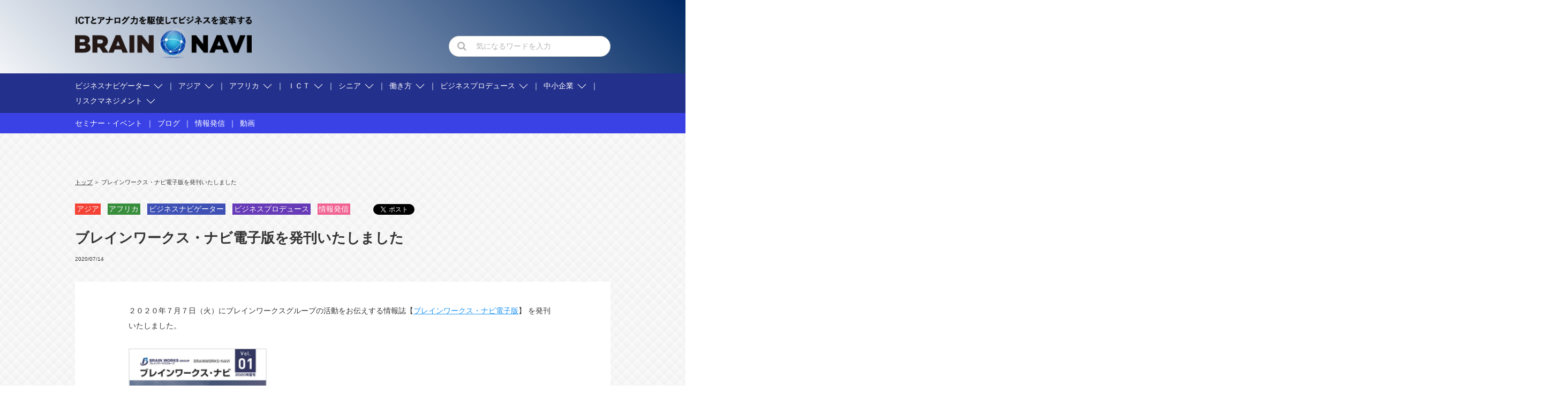

--- FILE ---
content_type: text/html; charset=UTF-8
request_url: https://www.navi.bwg.co.jp/asia/11602
body_size: 7528
content:
<!DOCTYPE HTML>
<html lang="ja">
<head>

	<!-- Global site tag (gtag.js) - Google Analytics -->
	<script async src="https://www.googletagmanager.com/gtag/js?id=UA-147598867-1"></script>
	<script>
	  window.dataLayer = window.dataLayer || [];
	  function gtag(){dataLayer.push(arguments);}
	  gtag('js', new Date());

	  gtag('config', 'UA-147598867-1');
	</script>

	<meta charset="UTF-8">
	<title>Brain Navi</title>
	<meta name="keywords" content="">
	<meta name="description" content="">
	<meta property="og:title" content="">
	<meta property="og:type" content="website">
	<meta property="og:url" content="">
	<meta property="og:site_name" content="">
	<meta property="og:description" content="">
	<link rel="stylesheet" type="text/css" href="https://www.navi.bwg.co.jp/wp-content/themes/brainnavi/common/css/style.css">
	<link rel="stylesheet" type="text/css" href="https://www.navi.bwg.co.jp/wp-content/themes/brainnavi/common/css/font-awesome.min.css">
	<script>
	if( navigator.userAgent.indexOf('iPhone') > 0 || navigator.userAgent.indexOf('iPod') > 0 || (navigator.userAgent.indexOf('Android') > 0 && navigator.userAgent.indexOf('Mobile') > 0 )){
		document.write('<meta name="viewport" content="width=device-width, initial-scale=1.0">');
	}else{
		document.write('<meta name="viewport" content="width=1400, maximum-scale=1.0">');
	};
	</script>
	
	<!-- Facebook Pixel Code -->
	<script>
	  !function(f,b,e,v,n,t,s)
	  {if(f.fbq)return;n=f.fbq=function(){n.callMethod?
	  n.callMethod.apply(n,arguments):n.queue.push(arguments)};
	  if(!f._fbq)f._fbq=n;n.push=n;n.loaded=!0;n.version='2.0';
	  n.queue=[];t=b.createElement(e);t.async=!0;
	  t.src=v;s=b.getElementsByTagName(e)[0];
	  s.parentNode.insertBefore(t,s)}(window, document,'script',
	  'https://connect.facebook.net/en_US/fbevents.js');
	  fbq('init', '2757494640959488');
	  fbq('track', 'PageView');
	</script>
	<noscript><img height="1" width="1" style="display:none"
	  src="https://www.facebook.com/tr?id=2757494640959488&ev=PageView&noscript=1"
	/></noscript>
	<!-- End Facebook Pixel Code -->
	
</head>
<body data-rsssl=1>
	<div id="fb-root"></div>
	<script>(function(d, s, id) {
	var js, fjs = d.getElementsByTagName(s)[0];
	if (d.getElementById(id)) return;
	js = d.createElement(s); js.id = id;
	js.src = "//connect.facebook.net/ja_JP/sdk.js#xfbml=1&version=v2.4";
	fjs.parentNode.insertBefore(js, fjs);
	}(document, 'script', 'facebook-jssdk'));</script>
	<header id="global-header" role="banner">
		<h1 class="logo"><a href="https://www.navi.bwg.co.jp/">
			<img src="https://www.navi.bwg.co.jp/wp-content/themes/brainnavi/common/img/img_navi-logo.png" alt="Brain Navi">
		</a></h1>
		<nav id="global-navi">
			<div id="menu-btn"><span></span>
           
            </div>
			<div class="nav-wrap">
				<ul>
					<li class="fa-caret-down"><a href="#">ビジネスナビゲーター</a>
						<ul>
							<li class="cat-all"><a href="https://www.navi.bwg.co.jp/category/navigator/">ALL</a></li>
								<li class="cat-item cat-item-107"><a href="https://www.navi.bwg.co.jp/category/navigator/kondoh-blg" >ＢＷＧ　ＣＥＯ　近藤昇</a>
</li>
	<li class="cat-item cat-item-109"><a href="https://www.navi.bwg.co.jp/category/navigator/umezato-bwgblog" >ベトナムのことなら！梅里　尚子</a>
</li>
	<li class="cat-item cat-item-110"><a href="https://www.navi.bwg.co.jp/category/navigator/bwg-press-blog" >竹守　みどり</a>
</li>
							<!--
							<li><a href="https://www.navi.bwg.co.jp/author/kondoh-blg">ＢＷＧ　ＣＥＯ　近藤昇</a></li>
							<li><a href="https://www.navi.bwg.co.jp/author/watanabe-bwgblog">渡辺　慎平</a></li>
							<li><a href="https://www.navi.bwg.co.jp/author/umezato-bwgblog">ベトナムのことなら！梅里　尚子</a></li>
							<li><a href="https://www.navi.bwg.co.jp/author/bwg-press-blog">竹守　みどり</a></li>
						-->
						</ul>
					</li>
					<li class="fa-caret-down"><a href="#">アジア</a>
						<ul>
							<li class="cat-all"><a href="https://www.navi.bwg.co.jp/category/asia/">ALL</a></li>
								<li class="cat-item cat-item-19"><a href="https://www.navi.bwg.co.jp/category/asia/vietnam" >ベトナム</a>
</li>
	<li class="cat-item cat-item-20"><a href="https://www.navi.bwg.co.jp/category/asia/myanmar" >ミャンマー</a>
</li>
	<li class="cat-item cat-item-21"><a href="https://www.navi.bwg.co.jp/category/asia/cambodia" >カンボジア</a>
</li>
	<li class="cat-item cat-item-22"><a href="https://www.navi.bwg.co.jp/category/asia/laos" >ラオス</a>
</li>
	<li class="cat-item cat-item-23"><a href="https://www.navi.bwg.co.jp/category/asia/tie" >タイ</a>
</li>
						</ul>
					</li>
					<li class="fa-caret-down"><a href="#">アフリカ</a>
						<ul>
							<li class="cat-all"><a href="https://www.navi.bwg.co.jp/category/africa/">ALL</a></li>
								<li class="cat-item cat-item-24"><a href="https://www.navi.bwg.co.jp/category/africa/rwanda" >ルワンダ</a>
</li>
	<li class="cat-item cat-item-25"><a href="https://www.navi.bwg.co.jp/category/africa/uganda" >ウガンダ</a>
</li>
						</ul>
					</li>
					<li class="fa-caret-down"><a href="#">ＩＣＴ</a>
						<ul>
							<li class="cat-all"><a href="https://www.navi.bwg.co.jp/category/ict/">ALL</a></li>
								<li class="cat-item cat-item-42"><a href="https://www.navi.bwg.co.jp/category/ict/corporate-management" >企業経営</a>
</li>
	<li class="cat-item cat-item-43"><a href="https://www.navi.bwg.co.jp/category/ict/public-office" >官公庁・自治体</a>
</li>
	<li class="cat-item cat-item-44"><a href="https://www.navi.bwg.co.jp/category/ict/social-system" >社会システム</a>
</li>
						</ul>
					</li>
					<li class="fa-caret-down"><a href="#">シニア</a>
						<ul>
							<li class="cat-all"><a href="https://www.navi.bwg.co.jp/category/senior/">ALL</a></li>
								<li class="cat-item cat-item-27"><a href="https://www.navi.bwg.co.jp/category/senior/qol" >豊かな生活（ＱＯＬ）</a>
</li>
	<li class="cat-item cat-item-28"><a href="https://www.navi.bwg.co.jp/category/senior/working" >働く</a>
</li>
	<li class="cat-item cat-item-29"><a href="https://www.navi.bwg.co.jp/category/senior/starting-business" >起業</a>
</li>
						</ul>
					</li>
					<li class="fa-caret-down"><a href="#">働き方</a>
						<ul>
							<li class="cat-all"><a href="https://www.navi.bwg.co.jp/category/workstyle/">ALL</a></li>
								<li class="cat-item cat-item-30"><a href="https://www.navi.bwg.co.jp/category/workstyle/teleworking" >テレワーキング</a>
</li>
	<li class="cat-item cat-item-31"><a href="https://www.navi.bwg.co.jp/category/workstyle/overseas" >海外で働く</a>
</li>
	<li class="cat-item cat-item-32"><a href="https://www.navi.bwg.co.jp/category/workstyle/mothers" >キャリアマザーズ</a>
</li>
						</ul>
					</li>
					<li class="fa-caret-down"><a href="#">ビジネスプロデュース</a>
						<ul>
							<li class="cat-all"><a href="https://www.navi.bwg.co.jp/category/produce/">ALL</a></li>
								<li class="cat-item cat-item-33"><a href="https://www.navi.bwg.co.jp/category/produce/content" >コンテンツ</a>
</li>
	<li class="cat-item cat-item-34"><a href="https://www.navi.bwg.co.jp/category/produce/regional" >地域活性化</a>
</li>
	<li class="cat-item cat-item-35"><a href="https://www.navi.bwg.co.jp/category/produce/business-creation" >事業創造</a>
</li>
						</ul>
					</li>
					<li class="fa-caret-down"><a href="#">中小企業</a>
						<ul>
							<li class="cat-all"><a href="https://www.navi.bwg.co.jp/category/smaller-co/">ALL</a></li>
								<li class="cat-item cat-item-36"><a href="https://www.navi.bwg.co.jp/category/smaller-co/overseas-expansion-1" >海外進出</a>
</li>
	<li class="cat-item cat-item-37"><a href="https://www.navi.bwg.co.jp/category/smaller-co/innovation" >経営革新</a>
</li>
	<li class="cat-item cat-item-39"><a href="https://www.navi.bwg.co.jp/category/smaller-co/human-resources" >人材活用</a>
</li>
						</ul>
					</li>
					<li class="fa-caret-down"><a href="#">リスクマネジメント</a>
						<ul>
							<li class="cat-all"><a href="https://www.navi.bwg.co.jp/category/risk-management/">ALL</a></li>
								<li class="cat-item cat-item-40"><a href="https://www.navi.bwg.co.jp/category/risk-management/information-security" >情報セキュリティ</a>
</li>
	<li class="cat-item cat-item-41"><a href="https://www.navi.bwg.co.jp/category/risk-management/management-risk" >経営リスク</a>
</li>
	<li class="cat-item cat-item-45"><a href="https://www.navi.bwg.co.jp/category/risk-management/overseas-expansion-2" >海外進出</a>
</li>
						</ul>
					</li>
				</ul>
				<div class="nav-bottom-wrap">
					<ul class="nav-bottom">
						<li><a href="https://www.navi.bwg.co.jp/category/seminar/">セミナー・イベント</a></li>
						<li><a href="https://www.navi.bwg.co.jp/category/blog/">ブログ</a></li>
						<li><a href="https://www.navi.bwg.co.jp/category/information/">情報発信</a></li>
						<li><a href="https://www.navi.bwg.co.jp/category/movie/">動画</a></li>
					</ul>
				</div>
                
               
                
                
				<div class="search-box fa-search">
					<form role="search" method="get" id="searchform" action="https://www.navi.bwg.co.jp/" >
					<input type="text" value="" name="s" class="s" placeholder="気になるワードを入力"/>
					</form>
				</div>
			</div>
		</nav>
	</header>
	<link rel='dns-prefetch' href='//s.w.org' />
<link rel="alternate" type="application/rss+xml" title="ブレインナビ &raquo; ブレインワークス・ナビ電子版を発刊いたしました Comments Feed" href="https://www.navi.bwg.co.jp/asia/11602/feed" />
		<script type="text/javascript">
			window._wpemojiSettings = {"baseUrl":"https:\/\/s.w.org\/images\/core\/emoji\/11.2.0\/72x72\/","ext":".png","svgUrl":"https:\/\/s.w.org\/images\/core\/emoji\/11.2.0\/svg\/","svgExt":".svg","source":{"concatemoji":"https:\/\/www.navi.bwg.co.jp\/wp-includes\/js\/wp-emoji-release.min.js?ver=5.1.19"}};
			!function(e,a,t){var n,r,o,i=a.createElement("canvas"),p=i.getContext&&i.getContext("2d");function s(e,t){var a=String.fromCharCode;p.clearRect(0,0,i.width,i.height),p.fillText(a.apply(this,e),0,0);e=i.toDataURL();return p.clearRect(0,0,i.width,i.height),p.fillText(a.apply(this,t),0,0),e===i.toDataURL()}function c(e){var t=a.createElement("script");t.src=e,t.defer=t.type="text/javascript",a.getElementsByTagName("head")[0].appendChild(t)}for(o=Array("flag","emoji"),t.supports={everything:!0,everythingExceptFlag:!0},r=0;r<o.length;r++)t.supports[o[r]]=function(e){if(!p||!p.fillText)return!1;switch(p.textBaseline="top",p.font="600 32px Arial",e){case"flag":return s([55356,56826,55356,56819],[55356,56826,8203,55356,56819])?!1:!s([55356,57332,56128,56423,56128,56418,56128,56421,56128,56430,56128,56423,56128,56447],[55356,57332,8203,56128,56423,8203,56128,56418,8203,56128,56421,8203,56128,56430,8203,56128,56423,8203,56128,56447]);case"emoji":return!s([55358,56760,9792,65039],[55358,56760,8203,9792,65039])}return!1}(o[r]),t.supports.everything=t.supports.everything&&t.supports[o[r]],"flag"!==o[r]&&(t.supports.everythingExceptFlag=t.supports.everythingExceptFlag&&t.supports[o[r]]);t.supports.everythingExceptFlag=t.supports.everythingExceptFlag&&!t.supports.flag,t.DOMReady=!1,t.readyCallback=function(){t.DOMReady=!0},t.supports.everything||(n=function(){t.readyCallback()},a.addEventListener?(a.addEventListener("DOMContentLoaded",n,!1),e.addEventListener("load",n,!1)):(e.attachEvent("onload",n),a.attachEvent("onreadystatechange",function(){"complete"===a.readyState&&t.readyCallback()})),(n=t.source||{}).concatemoji?c(n.concatemoji):n.wpemoji&&n.twemoji&&(c(n.twemoji),c(n.wpemoji)))}(window,document,window._wpemojiSettings);
		</script>
		<style type="text/css">
img.wp-smiley,
img.emoji {
	display: inline !important;
	border: none !important;
	box-shadow: none !important;
	height: 1em !important;
	width: 1em !important;
	margin: 0 .07em !important;
	vertical-align: -0.1em !important;
	background: none !important;
	padding: 0 !important;
}
</style>
	<link rel='stylesheet' id='wp-block-library-css'  href='https://www.navi.bwg.co.jp/wp-includes/css/dist/block-library/style.min.css?ver=5.1.19' type='text/css' media='all' />
<link rel='stylesheet' id='tablepress-default-css'  href='https://www.navi.bwg.co.jp/wp-content/tablepress-combined.min.css?ver=1' type='text/css' media='all' />
<link rel='https://api.w.org/' href='https://www.navi.bwg.co.jp/wp-json/' />
<link rel="EditURI" type="application/rsd+xml" title="RSD" href="https://www.navi.bwg.co.jp/xmlrpc.php?rsd" />
<link rel="wlwmanifest" type="application/wlwmanifest+xml" href="https://www.navi.bwg.co.jp/wp-includes/wlwmanifest.xml" /> 
<link rel='prev' title='２０２０年７月７日（火）第７４回ＥＧＡビジネスカンファレンス～ミャンマー特集～' href='https://www.navi.bwg.co.jp/asia/11581' />
<link rel='next' title='学生インターンシップの募集を開始いたしました' href='https://www.navi.bwg.co.jp/workstyle/11609' />
<link rel="canonical" href="https://www.navi.bwg.co.jp/asia/11602" />
<link rel='shortlink' href='https://www.navi.bwg.co.jp/?p=11602' />
<link rel="alternate" type="application/json+oembed" href="https://www.navi.bwg.co.jp/wp-json/oembed/1.0/embed?url=https%3A%2F%2Fwww.navi.bwg.co.jp%2Fasia%2F11602" />
<link rel="alternate" type="text/xml+oembed" href="https://www.navi.bwg.co.jp/wp-json/oembed/1.0/embed?url=https%3A%2F%2Fwww.navi.bwg.co.jp%2Fasia%2F11602&#038;format=xml" />
		<style type="text/css" id="wp-custom-css">
			/*
ここに独自の CSS を追加することができます。

詳しくは上のヘルプアイコンをクリックしてください。
*/

table tr, table th, table td { border: solid 1px #d3d3d3 !important; padding:5px; line-height: 1.5;}

/* テーブルを横スクロール */
.scroll{
overflow: auto;
white-space:nowrap;
}
 
.scroll::-webkit-scrollbar{
height:10px;
}
 
.scroll::-webkit-scrollbar-track{
 background: #F1F1F1;
}
 
.scroll::-webkit-scrollbar-thumb {
 background: #BCBCBC;
}		</style>
			<main id="main">
		
		<!--パンくリスト-->
		<nav id="breadcrumb">
				<span><a href="https://www.navi.bwg.co.jp/">トップ</a></span> >
				<span>ブレインワークス・ナビ電子版を発刊いたしました</span>
		</nav>
		<!--/パンくリスト-->


		<article class="entry-wrap">

			<header class="entry-header">
				<ul class="cat_list">
																						<li class="cat-asia">
							<span>アジア</span>
						</li>
																	<li class="cat-africa">
							<span>アフリカ</span>
						</li>
																	<li class="cat-navigator">
							<span>ビジネスナビゲーター</span>
						</li>
																	<li class="cat-produce">
							<span>ビジネスプロデュース</span>
						</li>
																	<li class="cat-information">
							<span>情報発信</span>
						</li>
									</ul>

				<ul class="sns">
					<li class="tw">
						<a href="https://twitter.com/share" class="twitter-share-button">Tweet</a>
						<script>!function(d,s,id){var js,fjs=d.getElementsByTagName(s)[0],p=/^http:/.test(d.location)?'http':'https';if(!d.getElementById(id)){js=d.createElement(s);js.id=id;js.src=p+'://platform.twitter.com/widgets.js';fjs.parentNode.insertBefore(js,fjs);}}(document, 'script', 'twitter-wjs');</script>
					</li>
					<li class="fb"><div class="fb-like" data-layout="button_count" data-action="like" data-show-faces="false" data-share="true"></div></li>
				</ul>
				<h1 class="entry-title">ブレインワークス・ナビ電子版を発刊いたしました</h1>
				<time datetime="2017-01-17">2020/07/14</time>
			</header>


			<div class="entry-body">

				<!--アイキャッチ-->
				<!--
				<div class="eye-catch"><img width="571" height="803" src="https://www.navi.bwg.co.jp/wp-content/uploads/2020/07/bwne.png" class="attachment-large size-large wp-post-image" alt="" srcset="https://www.navi.bwg.co.jp/wp-content/uploads/2020/07/bwne.png 571w, https://www.navi.bwg.co.jp/wp-content/uploads/2020/07/bwne-213x300.png 213w, https://www.navi.bwg.co.jp/wp-content/uploads/2020/07/bwne-309x435.png 309w, https://www.navi.bwg.co.jp/wp-content/uploads/2020/07/bwne-284x400.png 284w" sizes="(max-width: 571px) 100vw, 571px" /></div>
				-->
				<!--/アイキャッチ-->


				<!--コンテンツ-->
				<div class="entry-contents">
					
<p>２０２０年７月７日（火）にブレインワークスグループの活動をお伝えする情報誌<strong>【<a href="https://www.value-press.com/bin/tools/link_counter?a=qnlzebdgjjl&amp;l=YUhSMGNITTZMeTlpZDJjdWJXVmpiR2xpTG1wd0wySjNibVV3TURFdlltOXZheThqZEdGeVoyVjBMM0JoWjJWZmJtODlNUT09" target="_blank" rel="nofollow noopener noreferrer">ブレインワークス・ナビ電子版</a>】</strong> を発刊いたしました。</p>
<p><a href="https://www.value-press.com/bin/tools/link_counter?a=qnlzebdgjjl&amp;l=YUhSMGNITTZMeTlpZDJjdWJXVmpiR2xpTG1wd0wySjNibVV3TURFdlltOXZheThqZEdGeVoyVjBMM0JoWjJWZmJtODlNUT09" target="_blank" rel="nofollow noopener noreferrer"><img class="alignleft  wp-image-2473" src="https://www.bwg.co.jp/cms/wp-content/uploads/2020/07/bwne.png" alt="" width="258" height="363" /></a></p>
<p>かつて紙媒体で発行をさせて頂いておりました「ブレイン・ナビ」を新装リニューアルし、電子版にて弊社の活動情報をお届けいたします。<br>
今回はブレインワークスグループ各社それぞれの<strong>事業内容</strong>&nbsp;や<strong>パートナー紹介</strong>&nbsp;などを<strong>動画と連動させて</strong>&nbsp;ご紹介しています。<br>
ブレインワークス・ナビではブレインワークスグループの最新情報を一挙にご覧いただけます！<br><br>
下記よりぜひご一読ください。<br><br>
<p><strong>■<a href="https://www.value-press.com/bin/tools/link_counter?a=qnlzebdgjjl&amp;l=YUhSMGNITTZMeTlpZDJjdWJXVmpiR2xpTG1wd0wySjNibVV3TURFdlltOXZheThqZEdGeVoyVjBMM0JoWjJWZmJtODlNUT09" target="_blank" rel="nofollow noopener noreferrer">ブレインワークス・ナビ　電子版　2020年夏号</a></strong><br>

<p><strong>■<a href="https://www.value-press.com/bin/tools/link_counter?a=qnlzebdgjjl&amp;l=YUhSMGNITTZMeTlpZDJjdWJXVmpiR2xpTG1wd0wyeHBZbkpoY25rdmNIVmliR2xqTDJKdmIyc3ZiR2x6ZEQ5elpXRnlZMmdsTlVKb2FXZG9YMk5oZEdWbmIzSjVKVFZFUFRNPQ%3D%3D" target="_blank" rel="nofollow noopener noreferrer">BRAIN NAVI電子版のバックナンバーはこちら</a></strong><br>
</p>
<p>&nbsp;</p>
<p>ブレインワークス・ナビ以外にも、海外ビジネスの情報満載の情報誌「Sailing Master」をお届けしています。<br>
<strong>■<a href="https://www.value-press.com/bin/tools/link_counter?a=qnlzebdgjjl&amp;l=YUhSMGNITTZMeTlpZDJjdWJXVmpiR2xpTG1wd0wyeHBZbkpoY25rdmNIVmliR2xqTDJKdmIyc3ZiR2x6ZEQ5elpXRnlZMmdsTlVKb2FXZG9YMk5oZEdWbmIzSjVKVFZFUFRJPQ%3D%3D" target="_blank" rel="nofollow noopener noreferrer">Sailing Master電子版のバックナンバーはこちら</a></strong><br>
</p>
				</div>
				<!--/コンテンツ-->

				<!--
				<div class="tag-area">
					<ul>
											</ul>
				</div>
				-->

				<ul class="sns">
					<li class="tw">
						<a href="https://twitter.com/share" class="twitter-share-button">Tweet</a>
						<script>!function(d,s,id){var js,fjs=d.getElementsByTagName(s)[0],p=/^http:/.test(d.location)?'http':'https';if(!d.getElementById(id)){js=d.createElement(s);js.id=id;js.src=p+'://platform.twitter.com/widgets.js';fjs.parentNode.insertBefore(js,fjs);}}(document, 'script', 'twitter-wjs');</script>
					</li>
					<li class="fb"><div class="fb-like" data-layout="button_count" data-action="like" data-show-faces="false" data-share="true"></div></li>
				</ul>


				<!--ページャー-->
				<nav class="contents-link">
					<a href="https://www.navi.bwg.co.jp/asia/11581" rel="prev">前の記事へ</a>					<a href="./" class="catalog-btn">一覧へ戻る</a>
					<a href="https://www.navi.bwg.co.jp/workstyle/11609" rel="next">次の記事へ</a>				</nav>
				<!--/ページャー-->

				
			</div>
		</article>
		<aside class="select-articles">
  <h2 class="contents-title">Select Articles<span>-オススメ記事-</span></h2>
  <div class="select-slide-wrap">
    <div class="select-slider">
                  <a href="https://www.navi.bwg.co.jp/asia/9471" class="contents-box ">
            <!--
            <p class="cat-">
              <span></span>
            </p>
            -->
            <ul class="cat-tag-list">
                  					    						    						<li class="cat-asia">
    							<span>アジア</span>
    						</li>
    					    						    						    						<li class="cat-information">
    							<span>情報発信</span>
    						</li>
    					            </ul>
            <div class="thumb" style="background-image:url(https://www.navi.bwg.co.jp/wp-content/uploads/2017/11/IMG_5071-400x300.jpg);"></div>
            <p class="title blue">ベトナム・カントー市にて映画『クジラの島の忘れもの』の記者発表会を行いました</p>
          </a>
                  <a href="https://www.navi.bwg.co.jp/asia/10008" class="contents-box ">
            <!--
            <p class="cat-">
              <span></span>
            </p>
            -->
            <ul class="cat-tag-list">
                  					    						    						<li class="cat-asia">
    							<span>アジア</span>
    						</li>
    					    						            </ul>
            <div class="thumb" style="background-image:url(https://www.navi.bwg.co.jp/wp-content/uploads/2018/03/IMG_2809-400x300.jpg);"></div>
            <p class="title blue">ベトナム ゲアン省に日本語センターを開設いたしました</p>
          </a>
                  <a href="https://www.navi.bwg.co.jp/asia/10333" class="contents-box ">
            <!--
            <p class="cat-">
              <span></span>
            </p>
            -->
            <ul class="cat-tag-list">
                  					    						    						<li class="cat-asia">
    							<span>アジア</span>
    						</li>
    					    						    						<li class="cat-seminar">
    							<span>セミナー・イベント</span>
    						</li>
    					    						            </ul>
            <div class="thumb" style="background-image:url(https://www.navi.bwg.co.jp/wp-content/uploads/2018/09/PB032785-400x225.jpg);"></div>
            <p class="title blue">日越国交樹立４５周年　チャーター便で行くベトナム・カントーフェスティバル・ビジネスツアー</p>
          </a>
                  <a href="https://www.navi.bwg.co.jp/asia/10419" class="contents-box ">
            <!--
            <p class="cat-">
              <span></span>
            </p>
            -->
            <ul class="cat-tag-list">
                  					    						    						<li class="cat-asia">
    							<span>アジア</span>
    						</li>
    					    						    						<li class="cat-seminar">
    							<span>セミナー・イベント</span>
    						</li>
    					            </ul>
            <div class="thumb" style="background-image:url(https://www.navi.bwg.co.jp/wp-content/uploads/2018/10/PB043389-400x225.jpg);"></div>
            <p class="title blue">２０１８年１１月３日（土）第６２回ＥＧＡビジネスカンファレンス in カントー</p>
          </a>
                  <a href="https://www.navi.bwg.co.jp/blog/4536" class="contents-box ">
            <!--
            <p class="cat-">
              <span></span>
            </p>
            -->
            <ul class="cat-tag-list">
                  					    						    						<li class="cat-blog">
    							<span>ブログ</span>
    						</li>
    					    						    						<li class="cat-asia">
    							<span>アジア</span>
    						</li>
    					            </ul>
            <div class="thumb" style="background-image:url(https://www.navi.bwg.co.jp/wp-content/uploads/2017/03/o0800060012563972060-400x300.jpg);"></div>
            <p class="title skyblue">知られざるカントー、知られざる日本</p>
          </a>
                  <a href="https://www.navi.bwg.co.jp/asia/vietnam/5651" class="contents-box ">
            <!--
            <p class="cat-">
              <span></span>
            </p>
            -->
            <ul class="cat-tag-list">
                  					    						    						<li class="cat-asia">
    							<span>アジア</span>
    						</li>
    					            </ul>
            <div class="thumb" style="background-image:url(https://www.navi.bwg.co.jp/wp-content/uploads/2017/04/８４-400x300.jpg);"></div>
            <p class="title blue">今年も盛大に開催！注目の「越日文化・経済交流フェスティバルinカントー」</p>
          </a>
                  <a href="https://www.navi.bwg.co.jp/blog/5534" class="contents-box ">
            <!--
            <p class="cat-">
              <span></span>
            </p>
            -->
            <ul class="cat-tag-list">
                  					    						    						<li class="cat-blog">
    							<span>ブログ</span>
    						</li>
    					    						    						<li class="cat-asia">
    							<span>アジア</span>
    						</li>
    					            </ul>
            <div class="thumb" style="background-image:url(https://www.navi.bwg.co.jp/wp-content/uploads/2017/04/１０８-400x274.jpg);"></div>
            <p class="title skyblue">ベトナム商工会議所カントー支部と業務提携契約を締結しました</p>
          </a>
                  <a href="https://www.navi.bwg.co.jp/blog/4535" class="contents-box ">
            <!--
            <p class="cat-">
              <span></span>
            </p>
            -->
            <ul class="cat-tag-list">
                  					    						    						<li class="cat-blog">
    							<span>ブログ</span>
    						</li>
    					    						    						<li class="cat-asia">
    							<span>アジア</span>
    						</li>
    					            </ul>
            <div class="thumb" style="background-image:url(https://www.navi.bwg.co.jp/wp-content/uploads/2017/03/t02200165_0800060012613200526.jpg);"></div>
            <p class="title skyblue">カントーの人々との交流で見えてきたこと</p>
          </a>
                  <a href="https://www.navi.bwg.co.jp/blog/5282" class="contents-box ">
            <!--
            <p class="cat-">
              <span></span>
            </p>
            -->
            <ul class="cat-tag-list">
                  					    						    						<li class="cat-blog">
    							<span>ブログ</span>
    						</li>
    					    						    						<li class="cat-asia">
    							<span>アジア</span>
    						</li>
    					            </ul>
            <div class="thumb" style="background-image:url(https://www.navi.bwg.co.jp/wp-content/uploads/2017/04/５２-382x400.jpg);"></div>
            <p class="title skyblue">カントーと日本の歴史の扉が開かれた</p>
          </a>
                  <a href="https://www.navi.bwg.co.jp/blog/4456" class="contents-box ">
            <!--
            <p class="cat-">
              <span></span>
            </p>
            -->
            <ul class="cat-tag-list">
                  					    						    						<li class="cat-blog">
    							<span>ブログ</span>
    						</li>
    					    						    						<li class="cat-asia">
    							<span>アジア</span>
    						</li>
    					            </ul>
            <div class="thumb" style="background-image:url(https://www.navi.bwg.co.jp/wp-content/uploads/2017/03/o2016151213800149121-400x300.jpg);"></div>
            <p class="title skyblue">カントーで確信した経済と文化の連動した交流の重要性</p>
          </a>
            </div>
    <div class="prev-btn fa-angle-left"></div>
    <div class="next-btn fa-angle-right"></div>
  </div>
</aside>
	</main>
	<footer id="global-footer" role="contentinfo">
  <nav id="ftr-nav">
    <h2 class="logo"><img src="https://www.navi.bwg.co.jp/wp-content/themes/brainnavi/common/img/img_group-logo.png" alt="Brain Works Groups"></h2>
    <ul>
      <li><a href="https://www.bwg.co.jp/contact/service/" target="blank">お問い合わせ</a></li>
      <li><a href="http://www.bwg.co.jp/privacy/" target="blank">プライバシーポリシー</a></li>
      <li><a href="http://www.bwg.co.jp/sitemap/" target="blank">サイトマップ</a></li>
      <li><a href="http://www.bwg.co.jp/" target="blank">サイト運営者</a></li>
    </ul>
  </nav>
  <p id="copyright">
    <small>&copy; BRAIN WORKS GROUP All Right Reserved.</small>
  </p>
</footer>
<script src="//ajax.googleapis.com/ajax/libs/jquery/2.2.4/jquery.min.js"></script>
<script>
(window.jQuery || document .write('<script src="https://www.navi.bwg.co.jp/wp-content/themes/brainnavi/common/js/jquery-2.2.4.min.js"><\/script>'));
</script>
<script src="https://www.navi.bwg.co.jp/wp-content/themes/brainnavi/common/js/slick.min.js"></script>
<script src="https://www.navi.bwg.co.jp/wp-content/themes/brainnavi/common/js/common.js"></script>
<script>
  $(function(){
    slider();
  });
</script>
<script type='text/javascript' src='https://www.navi.bwg.co.jp/wp-includes/js/wp-embed.min.js?ver=5.1.19'></script>
</body>
</html>


--- FILE ---
content_type: text/css
request_url: https://www.navi.bwg.co.jp/wp-content/themes/brainnavi/common/css/style.css
body_size: 6228
content:
@charset "UTF-8";
html, body, div, span, object, iframe,
h1, h2, h3, h4, h5, h6, p, blockquote, pre,
a, abbr, address, cite, code,
del, dfn, em, img, ins, kbd, q, samp,
small, strong, sub, sup, var,
b, i,
dl, dt, dd, ol, ul, li,
fieldset, form, label, legend,
table, caption, tbody, tfoot, thead, tr, th, td,
article, aside, canvas, details,
figure, figcaption, footer, header, hgroup,
menu, nav, output, ruby, section, summary,
time, mark, audio, video {
  margin: 0;
  padding: 0;
  border: 0;
  outline: 0;
  font-style: normal;
  font-weight: normal;
  font-size: 100%;
  vertical-align: baseline;
  background: transparent;
}

html {
  overflow-y: scroll;
}

body {
  font-family: "-apple-system", 游ゴシック体, 'Yu Gothic', YuGothic, 'ヒラギノ角ゴシック Pro', 'Hiragino Kaku Gothic Pro', メイリオ, Meiryo, Osaka, 'ＭＳ Ｐゴシック', 'MS PGothic', sans-serif;
  line-height: 1;
}

@media all and (-ms-high-contrast: none) {
  body {
    font-family: Verdana, Meiryo, sans-serif;
  }
}
a {
  text-decoration: none;
}

img {
  vertical-align: bottom;
  max-width: 100%;
}

article, aside, canvas, details, figcaption, figure,
footer, header, main, menu, nav, section, summary {
  display: block;
}

blockquote, q {
  quotes: none;
}

blockquote:before, blockquote:after,
q:before, q:after {
  content: '';
  content: none;
}

button, input, select, textarea {
  font-family: inherit;
  font-size: 100%;
}

input, textarea {
  margin: 0;
  padding: 0;
}

nav, ol, ul {
  list-style: none;
}

table {
  border-collapse: collapse;
  border-spacing: 0;
}

@font-face {
  font-family: "Helvetica Neue";
  src: local("Helvetica Neue Regular");
  font-weight: 100;
}
@font-face {
  font-family: "Helvetica Neue";
  src: local("Helvetica Neue Regular");
  font-weight: 200;
}
html {
  width: auto;
  font-size: 55%;
  -webkit-text-size-adjust: 100%;
  margin: 0;
  padding: 0;
}

body {
  position: relative;
  min-width: 320px;
  color: #333333;
  background: url(../img/bg_main.png) fixed;
  line-height: 1.5;
  overflow-x: hidden;
  -webkit-text-size-adjust: none;
}

@font-face {
  font-family: 'FontAwesome';
  src: url("../fonts/fontawesome-webfont.eot?v=4.2.0");
  src: url("../fonts/fontawesome-webfont.eot?#iefix&v=4.2.0") format("embedded-opentype"), url("../fonts/fontawesome-webfont.woff?v=4.2.0") format("woff"), url("../fonts/fontawesome-webfont.ttf?v=4.2.0") format("truetype"), url("../fonts/fontawesome-webfont.svg?v=4.2.0#fontawesomeregular") format("svg");
  font-weight: normal;
  font-style: normal;
}
.fa-angle-left,
.fa-angle-right,
.fa-search,
.fa-caret-down {
  position: relative;
  font-style: normal;
}
.fa-angle-left:before,
.fa-angle-right:before,
.fa-search:before,
.fa-caret-down:before {
  position: absolute;
  font-family: FontAwesome;
  -webkit-font-smoothing: antialiased;
  -moz-osx-font-smoothing: grayscale;
  line-height: 1.0;
}

@media screen and (min-width: 641px) {
  .pc-none {
    display: none;
  }
}

@media screen and (max-width: 640px) {
  .sp-none {
    display: none;
  }
}

.align-right {
  text-align: right;
}

/* Slider */
.slick-slider {
  position: relative;
  display: block;
  box-sizing: border-box;
  -webkit-touch-callout: none;
  -webkit-user-select: none;
  -khtml-user-select: none;
  -moz-user-select: none;
  -ms-user-select: none;
  user-select: none;
  -ms-touch-action: pan-y;
  touch-action: pan-y;
  -webkit-tap-highlight-color: transparent;
}

.slick-list {
  position: relative;
  display: block;
  margin: 0;
  padding: 0;
}
.slick-list:focus {
  outline: none;
}
.slick-list.dragging {
  cursor: pointer;
  cursor: hand;
}

.slick-slider .slick-track,
.slick-slider .slick-list {
  -webkit-transform: translate3d(0, 0, 0);
  transform: translate3d(0, 0, 0);
}

.slick-track {
  position: relative;
  left: 0;
  top: 0;
  display: block;
}
.slick-track:before, .slick-track:after {
  display: table;
  content: "";
}
.slick-track:after {
  clear: both;
}
.slick-loading .slick-track {
  visibility: hidden;
}

.slick-slide {
  float: left;
  height: 100%;
  min-height: 1px;
  display: none;
}
[dir="rtl"] .slick-slide {
  float: right;
}
.slick-slide img {
  display: block;
}
.slick-slide.slick-loading img {
  display: none;
}
.slick-slide.dragging img {
  pointer-events: none;
}
.slick-initialized .slick-slide {
  display: block;
}
.slick-loading .slick-slide {
  visibility: hidden;
}
.slick-vertical .slick-slide {
  display: block;
  height: auto;
  border: 1px solid transparent;
}

.slick-arrow.slick-hidden {
  display: none;
}

.slick-dots {
  position: absolute;
  bottom: 10px;
  left: 0;
  width: 100%;
  font-size: 0;
  text-align: center;
}
.slick-dots li {
  position: relative;
  display: inline-block;
  width: 40px;
  height: 40px;
  cursor: pointer;
}
.slick-dots li:hover button {
  width: 14px;
  height: 14px;
  top: 13px;
  left: 13px;
}
.slick-dots li.slick-active button {
  background: #000000;
  width: 14px;
  height: 14px;
  top: 13px;
  left: 13px;
}
.slick-dots button {
  position: absolute;
  top: 17px;
  left: 17px;
  background: #CCCCCC;
  border: none;
  width: 6px;
  height: 6px;
  -webkit-border-radius: 50%;
  border-radius: 50%;
  font-size: 0;
  padding: 0;
  cursor: pointer;
  outline: none;
}

/* header */
@media screen and (min-width: 641px) {
  #overlay {
    display: none;
  }
}
@media screen and (max-width: 640px) {
  #overlay {
    position: fixed;
    top: 0;
    left: 0;
    width: 100%;
    background: rgba(0, 0, 0, 0.7);
    opacity: 0;
    -webkit-transition: 0.3s;
    transition: 0.3s;
    z-index: -1;
  }
}
#overlay.show {
  opacity: 1;
  z-index: +1;
}

#global-header {
  position: relative;
  background: linear-gradient(-135deg, #002965, #ffffff);
}
@media screen and (max-width: 640px) {
  #global-header {
    margin-bottom: 30px;
  }
}
@media screen and (min-width: 641px) {
  #global-header .logo {
    max-width: 1000px;
    height: 80px;
    margin: 0 auto;
    padding: 30px 10px 27px;
  }
}
@media screen and (min-width: 821px) {
  #global-header .logo {
    height: 80px;
  }
}
@media screen and (max-width: 640px) {
  #global-header .logo {
    position: relative;
    width: 240px;
    padding: 15px 15px;
    z-index: +1;
  }
}
@media screen and (min-width: 641px) {
  #global-header .logo img {
    height: 100%;
  }
}

#global-navi {
  background: #23308c;
}
@media screen and (min-width: 641px) {
  #global-navi {
    margin-bottom: 120px;
    border-bottom: 1px #212c7b solid;
  }
}
@media screen and (min-width: 641px) {
  #global-navi #menu-btn {
    display: none;
  }
}
@media screen and (max-width: 640px) {
  #global-navi #menu-btn {
    position: absolute;
    top: 0;
    right: 0;
    display: block;
    width: 50px;
    height: 50px;
    z-index: +1;
  }
}
#global-navi #menu-btn span {
  position: absolute;
  top: 50%;
  right: 10px;
  display: block;
  width: 30px;
  height: 2px;
  -webkit-transition: 0.3s;
  transition: 0.3s;
  margin-top: -1px;
  background: #283593;
}
#global-navi #menu-btn span:before, #global-navi #menu-btn span:after {
  position: absolute;
  top: 50%;
  left: 0;
  display: block;
  width: 30px;
  height: 2px;
  background: #283593;
  -webkit-transition: 0.3s;
  transition: 0.3s;
  content: "";
}
#global-navi #menu-btn span:before {
  margin-top: -8px;
}
#global-navi #menu-btn span:after {
  margin-top: 6px;
}
#global-navi #menu-btn.open span {
  background: transparent;
}
#global-navi #menu-btn.open span:before {
  background: #FFFFFF;
  -webkit-transform: rotate(-45deg);
  transform: rotate(-45deg);
  margin-top: 0;
}
#global-navi #menu-btn.open span:after {
  background: #FFFFFF;
  -webkit-transform: rotate(-135deg);
  transform: rotate(-135deg);
  margin-top: 0;
}
@media screen and (min-width: 641px) {
  #global-navi .nav-wrap {
    position: relative;
    max-width: 1000px;
    margin: 0 auto;
    padding: 0 10px;
  }
}
@media screen and (max-width: 640px) {
  #global-navi .nav-wrap {
    position: absolute;
    width: 100%;
    max-height: 0;
    background: #283593;
    overflow: hidden;
    -webkit-transition: 0.3s;
    transition: 0.3s;
    z-index: 99;
  }
}
@media screen and (min-width: 641px) {
  #global-navi .nav-wrap ul {
    font-size: 0;
  }
}
@media screen and (min-width: 641px) {
  #global-navi .nav-wrap li {
    display: inline-block;
    font-size: 1.6rem;
    line-height: 2.0;
  }
}
@media screen and (max-width: 640px) {
  #global-navi .nav-wrap li {
    border-bottom: 1px rgba(255, 255, 255, 0.5) solid;
    font-size: 1.4rem;
  }
}
@media screen and (min-width: 641px) {
  #global-navi .nav-wrap li:after {
    padding: 0 0.5em;
    content: "｜";
    color: #FFFFFF;
  }
  #global-navi .nav-wrap>ul>.fa-caret-down>a:after {
    content: "";
    display: inline-block;
    width: 10px;
    height: 10px;
    border-top: 1px solid #fff;
    border-right: 1px solid #fff;
    -webkit-transform: rotate(135deg);
    -ms-transform: rotate(135deg);
    transform: rotate(135deg);
    margin-left: 10px;
    position: relative;
    top: -2px;
  }
  #global-navi .nav-wrap>ul>.fa-caret-down.on>a:after {
    -webkit-transform: rotate(-45deg);
    -ms-transform: rotate(-45deg);
    transform: rotate(-45deg);
    top: 5px;
  }
  #global-navi .nav-wrap .nav-bottom-wrap {
    position: absolute;
    width: 100vw;
    background: #3a42e6;
    left: 50%;
    margin-left: -50vw;
    padding: 0;
  }
  #global-navi .nav-wrap .nav-bottom {
    -webkit-transition: 0.3s;
    transition: 0.3s;
    max-width: 1000px;
    margin: 0 auto;
    padding: 5px 20px;
  }
  #global-navi .nav-wrap .nav-bottom a {
    position: relative;
    z-index: 2;
  }
  #global-navi .nav-wrap .nav-bottom.open {
    padding-top: 55px;
  }
  #global-navi .nav-wrap .nav-bottom:after {
    content: "";
    display: block;
    position: absolute;
    width: 100vw;
    height: 50px;
    top: 0;
    left: 0;
    z-index: 1;
  }
}
#global-navi .nav-wrap li:last-child:after {
  display: none;
}
#global-navi .nav-wrap a {
  color: #FFFFFF;
}
@media screen and (max-width: 640px) {
  #global-navi .nav-wrap a {
    display: block;
    padding: 0.5em 1.0em;
  }
}
@media screen and (min-width: 641px) {
  #global-navi .nav-wrap > ul {
    position: relative;
    padding: 1.0rem 0;
  }
}
@media screen and (min-width: 641px) {
  #global-navi .nav-wrap > ul > li {
    position: static;
    font-size: 1.6rem;
  }
}
@media screen and (max-width: 640px) {
  #global-navi .nav-wrap > ul > li {
    z-index: +1;
  }
}
@media screen and (min-width: 641px) {
  #global-navi .nav-wrap > ul > li.fa-caret-down:before {
    display: none;
  }
}
@media screen and (max-width: 640px) {
  #global-navi .nav-wrap > ul > li.fa-caret-down:before {
    top: 0.5em;
    right: 1.0em;
    color: #FFFFFF;
    font-size: 1.6rem;
  }
}
@media screen and (max-width: 640px) {
  #global-navi .nav-wrap > ul > li.fa-caret-down > a {
    pointer-events: none;
  }
}
#global-navi .nav-wrap > ul > li ul {
  max-height: 0;
  background: #2196F3;
  overflow: hidden;
  -webkit-transition: 0.3s;
  transition: 0.3s;
}
@media screen and (min-width: 641px) {
  #global-navi .nav-wrap > ul > li ul {
    position: absolute;
    top: 100%;
    left: 0;
    width: 100%;
    margin: 0 -500%;
    padding: 0 500%;
    z-index: 99;
  }
}
@media screen and (min-width: 641px) {
  #global-navi .nav-wrap > ul > li ul li {
    padding: 0.5em 0;
  }
}
@media screen and (max-width: 640px) {
  #global-navi .nav-wrap > ul > li ul li:last-child {
    border-bottom: none;
  }
}
@media screen and (min-width: 641px) {
  #global-navi .nav-wrap > ul > li.on ul {
    max-height: 50px;
    border-bottom: 1px #0d87e9 solid;
  }
}
@media screen and (max-width: 640px) {
  #global-navi .nav-wrap > ul > li.active ul {
    max-height: 200px;
  }
}
@media screen and (max-width: 640px) {
  #global-navi .nav-wrap.open {
    max-height: 1000px;
  }
}
#global-navi .search-box {
  background: #FFFFFF;
}
@media screen and (min-width: 641px) {
  #global-navi .search-box {
    position: absolute;
    top: -70px;
    right: 10px;
    width: 150px;
    padding: 10px 20px 10px 50px;
    border-radius: 20px;
    border: 1px solid #ccc;
  }
}
@media screen and (min-width: 821px) {
  #global-navi .search-box {
    width: 230px;
  }
}
@media screen and (max-width: 640px) {
  #global-navi .search-box {
    position: relative;
    margin: 10px;
    padding: 5px 5px 5px 30px;
  }
}
#global-navi .search-box:before {
  top: 50%;
  margin-top: -0.5em;
  color: #B5B5B6;
}
@media screen and (min-width: 641px) {
  #global-navi .search-box:before {
    left: 15px;
    font-size: 2.0rem;
  }
}
@media screen and (max-width: 640px) {
  #global-navi .search-box:before {
    left: 10px;
    font-size: 1.6rem;
  }
}
#global-navi .search-box input {
  width: 100%;
  background: none;
  border: none;
}
@media screen and (min-width: 641px) {
  #global-navi .search-box input {
    font-size: 1.4rem;
  }
}
@media screen and (min-width: 821px) {
  #global-navi .search-box input {
    font-size: 1.6rem;
  }
}
@media screen and (max-width: 640px) {
  #global-navi .search-box input {
    font-size: 1.4rem;
  }
}
#global-navi .search-box input::-webkit-input-placeholder {
  color: #B5B5B6;
  opacity: 1;
}
#global-navi .search-box input:-moz-placeholder {
  color: #B5B5B6;
  opacity: 1;
}
#global-navi .search-box input::-moz-placeholder {
  color: #B5B5B6;
  opacity: 1;
}
#global-navi .search-box input:-ms-input-placeholder {
  color: #B5B5B6;
  opacity: 1;
}
#global-navi .search-box input:focus {
  outline: none;
}

/* main */
#breadcrumb {
  font-size: 0;
}
@media screen and (min-width: 641px) {
  #breadcrumb {
    max-width: 1000px;
    margin: 0 auto 30px;
    padding: 0 10px;
  }
}
@media screen and (max-width: 640px) {
  #breadcrumb {
    margin: 0 10px 20px;
  }
}
#breadcrumb span {
  display: inline-block;
}
@media screen and (min-width: 641px) {
  #breadcrumb span {
    font-size: 1.3rem;
  }
}
@media screen and (max-width: 640px) {
  #breadcrumb span {
    font-size: 1.2rem;
  }
}
#breadcrumb span:after {
  content: "＞";
  padding: 0 0.2em;
}
#breadcrumb span:last-of-type:after {
  display: none;
}
#breadcrumb a {
  color: #333333;
  text-decoration: underline;
}

.contents-box {
  position: relative;
  display: inline-block;
  position: relative;
}
.contents-box .cat-tag-list {
  position: absolute;
}
.contents-box [class|="cat"] {
  /*
  position: absolute;
  top: 0;
  left: 0;
  width: 100%;
  border-top: 2px solid;
  */
  display: inline-block;
}
.contents-box .cat-navigator {
  border-top-color: #3F51B5;
}
.contents-box .cat-asia {
  border-top-color: #F44336;
}
.contents-box .cat-africa {
  border-top-color: #388E3C;
}
.contents-box .cat-ict {
  border-top-color: #FFEB3B;
}
.contents-box .cat-senior {
  border-top-color: #956134;
}
.contents-box .cat-workstyle {
  border-top-color: #03A9F4;
}
.contents-box .cat-produce {
  border-top-color: #673AB7;
}
.contents-box .cat-smaller-co {
  border-top-color: #64DD17;
}
.contents-box .cat-risk-management {
  border-top-color: #FF9800;
}
.contents-box .cat-seminar {
  border-top-color: #000000;
}

.contents-box .cat-blog {
  border-top-color: #FF6E40;
}
.contents-box .cat-information {
  border-top-color: #F06292;
}
.contents-box .cat-movie {
  border-top-color: #B388FF;
}

.contents-box .cat-uketsuke {
  border-top-color: #f44336;
}
.contents-box .thumb {
  height: 100%;
  background-repeat: no-repeat;
  background-position: center center;
  background-size: cover;
}
.contents-box .title {
  position: absolute;
  right: 0;
  bottom: 0;
  left: 0;
  padding: 5px 10px;
  background: rgba(39, 39, 39, 0.52);
  color: #FFFFFF;
  overflow: hidden;
    height: 4em;
}
.contents-box .title.blue {
  background: rgba(39, 39, 39, 0.52);
  float: none;
  height: 4em;
  font-size:12px
}
.contents-box .title.skyblue {
  background: rgba(39, 39, 39, 0.52);
　float: none;
  height: 4em;
  font-size:12px
}
@media screen and (min-width: 641px) {
  .contents-box .title {
    font-size: 1.4rem;
  }
}
@media screen and (min-width: 821px) {
  .contents-box .title {
    font-size: 1.6rem;
  }
}
@media screen and (max-width: 640px) {
  .contents-box .title {
    font-size: 1.4rem;
  }
}
.contents-box.new:after {
  position: absolute;
  top: 0;
  right: 0;
  display: block;
  background: #FF0000;
  border: #FFFFFF solid;
  border-radius: 100%;
  content: "NEW";
  color: #FFFFFF;
  text-align: center;
  -webkit-transform: translate(25%, -25%);
  transform: translate(25%, -25%);
  z-index: +1;
}
@media screen and (min-width: 641px) {
  .contents-box.new:after {
    width: 40px;
    height: 40px;
    border-width: 2px;
    font-size: 1.4rem;
    line-height: 40px;
  }
}
@media screen and (max-width: 640px) {
  .contents-box.new:after {
    width: 30px;
    height: 30px;
    border-width: 1px;
    font-size: 1.2rem;
    line-height: 30px;
  }
}

[class|="cat"] {
  color: #FFFFFF;
  font-size: 1.1rem;
}
[class|="cat"] span {
  display: inline-block;
  padding: 0 0.2em;
  color: #000;
}

.cat-navigator span {
  background: #3F51B5;
  color: #fff;
}

.cat-asia span {
  background: #F44336;
  color: #fff;
}

.cat-africa span {
  background: #388E3C;
  color: #fff;
}

.cat-ict span {
  background: #afa235;
  color: #fff;
}

.cat-senior span {
  background: #956134;
  color: #fff;
}

.cat-workstyle span {
  background: #03A9F4;
  color: #fff;
}

.cat-produce span {
  background: #673AB7;
  color: #fff;
}

.cat-smaller-co span {
  background: #64DD17;
  color: #fff;
}

.cat-risk-management span {
  background: #FF9800;
  color: #fff;
}
.cat-seminar span {
  background: #000000;
  color: #fff;
}

.cat-blog span {
  background: #FF6E40;
  color: #fff;
}

.cat-information span {
  background: #F06292;
  color: #fff;
}

.cat-movie span {
  background: #B388FF;
  color: #fff;
}

.cat-uketsuke span {
  background: #f44336;
  color: #fff;
}

.top-slider-wrap {
  position: relative;
}
@media screen and (min-width: 641px) {
  .top-slider-wrap {
    margin-bottom: 150px;
  }
}
@media screen and (max-width: 640px) {
  .top-slider-wrap {
    margin-bottom: 50px;
  }
}
.top-slider-wrap .contents-box {
  display: block;
  height: 280px;
  margin: 0 10px;
  opacity: .5;
  -webkit-transform: scale(0.8);
  transform: scale(0.8);
  -webkit-transition: 0.3s;
  transition: 0.3s;
}
.top-slider-wrap .contents-box.slick-active {
  opacity: 1;
  -webkit-transform: scale(1);
  transform: scale(1);
}
.top-slider-wrap .contents-box.slick-active.new:after {
  position: absolute;
  top: 0;
  right: 0;
  display: block;
  background: #FF0000;
  border: #FFFFFF solid;
  border-radius: 100%;
  content: "NEW";
  color: #FFFFFF;
  text-align: center;
  -webkit-transform: translate(25%, -25%);
  transform: translate(25%, -25%);
  z-index: +1;
}
@media screen and (min-width: 641px) {
  .top-slider-wrap .contents-box.slick-active.new:after {
    width: 40px;
    height: 40px;
    border-width: 2px;
    font-size: 1.4rem;
    line-height: 40px;
  }
}
@media screen and (max-width: 640px) {
  .top-slider-wrap .contents-box.slick-active.new:after {
    width: 30px;
    height: 30px;
    border-width: 1px;
    font-size: 1.2rem;
    line-height: 30px;
  }
}
.top-slider-wrap .prev-btn,
.top-slider-wrap .next-btn {
  position: absolute;
  top: 50%;
  background: #000000;
  color: #FFFFFF;
  text-align: center;
}
@media screen and (min-width: 641px) {
  .top-slider-wrap .prev-btn,
  .top-slider-wrap .next-btn {
    width: 50px;
    height: 50px;
    margin-top: -25px;
    cursor: pointer;
  }
}
@media screen and (max-width: 640px) {

  .top-slider-wrap .prev-btn,
  .top-slider-wrap .next-btn {
    width: 30px;
    height: 30px;
    margin-top: -15px;
  }
}
.top-slider-wrap .prev-btn:before,
.top-slider-wrap .next-btn:before {
  position: static;
}
@media screen and (min-width: 641px) {
  .top-slider-wrap .prev-btn:before,
  .top-slider-wrap .next-btn:before {
    font-size: 3.0rem;
    line-height: 50px;
  }
}
@media screen and (max-width: 640px) {
  .top-slider-wrap .prev-btn:before,
  .top-slider-wrap .next-btn:before {
    font-size: 2.0rem;
    line-height: 30px;
  }
}
@media screen and (min-width: 641px) {
  .top-slider-wrap .prev-btn {
    left: 7.6%;
  }
}
@media screen and (max-width: 640px) {
  .top-slider-wrap .prev-btn {
    left: 0;
  }
}
@media screen and (min-width: 641px) {
  .top-slider-wrap .next-btn {
    right: 7.6%;
  }
}
@media screen and (max-width: 640px) {
  .top-slider-wrap .next-btn {
    right: 0;
  }
}

@media screen and (min-width: 641px) {
  .category-wrap {
    max-width: 1020px;
    margin: 0 auto 60px;
  }
}
@media screen and (max-width: 640px) {
  .category-wrap {
    margin-bottom: 30px;
  }
}
.category-wrap .category-title {
  padding: 0 10px;
  font-weight: bold;
}
@media screen and (min-width: 641px) {
  .category-wrap .category-title {
    margin-bottom: 20px;
    font-size: 2.8rem;
  }
}
@media screen and (max-width: 640px) {
  .category-wrap .category-title {
    margin-bottom: 15px;
    font-size: 2.4rem;
  }
}
.category-wrap .inner-category {
  padding: 0 10px;
  font-size: 0;
}
@media screen and (min-width: 641px) {
  .category-wrap .inner-category {
    margin-bottom: 60px;
  }
}
@media screen and (max-width: 640px) {
  .category-wrap .inner-category {
    margin-bottom: 40px;
  }
}
.category-wrap .inner-category li {
  display: inline-block;
}
@media screen and (min-width: 641px) {
  .category-wrap .inner-category li {
    font-size: 1.6rem;
  }
}
@media screen and (max-width: 640px) {
  .category-wrap .inner-category li {
    font-size: 1.4rem;
  }
}
.category-wrap .inner-category li:after {
  content: "｜";
  padding: 0 0.5em;
  color: #000;
}
.category-wrap .inner-category li:last-of-type:after {
  display: none;
}
.category-wrap .inner-category a {
  color: #000000;
}

.article-wrap {
  position: relative;
  font-size: 0;
}
@media screen and (min-width: 641px) {
  .article-wrap {
    max-width: 1020px;
    margin: 0 auto 60px;
  }
}
@media screen and (max-width: 640px) {
  .article-wrap {
    margin-bottom: 30px;
  }
}
.article-wrap .contents-box {
  height: 0;
  margin: 0 1%;
}
@media screen and (min-width: 641px) {
  .article-wrap .contents-box {
    width: 31.33333%;
    margin-bottom: 15px;
    padding-bottom: 31.33333%;
  }
}
@media screen and (min-width: 821px) {
  .article-wrap .contents-box {
    width: 23%;
    margin-bottom: 20px;
    padding-bottom: 23%;
  }
}
@media screen and (max-width: 640px) {
  .article-wrap .contents-box {
    width: 48%;
    margin-bottom: 10px;
    padding-bottom: 48%;
  }
}
.article-wrap .contents-box .thumb {
  position: absolute;
  top: 0;
  left: 0;
  width: 100%;
  height: 100%;
  z-index: -1;
}

@media screen and (min-width: 641px) {
  .entry-wrap {
    max-width: 1000px;
    margin: 0 auto 60px;
    padding: 0 10px;
  }
}
@media screen and (max-width: 640px) {
  .entry-wrap {
    margin: 0 10px 30px;
  }
}
@media screen and (min-width: 641px) {
  .entry-wrap .entry-header {
    margin-bottom: 35px;
  }
}
@media screen and (max-width: 640px) {
  .entry-wrap .entry-header {
    margin-bottom: 20px;
  }
}
@media screen and (min-width: 641px) {
  .entry-wrap .entry-header .cat_list {
    display: inline-block;
    margin-right: 30px;
  }
}
@media screen and (max-width: 640px) {
  .entry-wrap .entry-header .cat_list {
    display: inline-block;
    font-size: 1.4rem;
  }
}

@media screen and (min-width: 641px) {
  .entry-wrap .entry-header [class|="cat"] {
    display: inline-block;
    margin: -2px 10px 20px 0;
    font-size: 1.6rem;
    vertical-align: middle;
  }
}
@media screen and (max-width: 640px) {
  .entry-wrap .entry-header [class|="cat"] {
    display: inline-block;
    font-size: 1.4rem;
    margin: 0 0 10px;
  }
}
@media screen and (min-width: 641px) {
  .entry-wrap .entry-header .sns {
    display: inline-block;
    margin-bottom: 20px;
    padding-top: 2px;
    vertical-align: middle;
  }
  .entry-wrap .entry-body .sns {
    display: block;
    padding: 0 100px 50px;
    margin-bottom: 20px;
    padding-top: 2px;
    vertical-align: middle;
    text-align: right;
  }
}
@media screen and (max-width: 640px) {
  .entry-wrap .entry-header .sns {
    margin-bottom: 10px;
  }
  .entry-wrap .entry-body .sns {
    padding: 0 30px 50px;
    text-align: right;
  }
}
.entry-wrap .entry-header .sns li {
  display: inline-block;
  margin-right: 20px;
  vertical-align: top;
}
.entry-wrap .entry-body .sns li {
  display: inline-block;
  margin-right: 10px;
  vertical-align: top;
}
.entry-wrap .entry-header .entry-title {
  font-weight: bold;
  margin-bottom: 0.5em;
}
@media screen and (min-width: 641px) {
  .entry-wrap .entry-header .entry-title {
    font-size: 3.0rem;
  }
}
@media screen and (max-width: 640px) {
  .entry-wrap .entry-header .entry-title {
    font-size: 2.4rem;
  }
}
.entry-wrap .entry-header time {
  font-size: 1.1rem;
}
.entry-wrap .entry-body {
  background: #FFFFFF;
}
@media screen and (min-width: 641px) {
  .entry-wrap .entry-body {
    padding-bottom: 100px;
  }
}
@media screen and (max-width: 640px) {
  .entry-wrap .entry-body {
    padding-bottom: 50px;
  }
}
.entry-wrap .entry-body .eye-catch {
  text-align: center;
}
.entry-wrap .entry-body .eye-catch img {
  width:auto;
  height:auto;
  max-width:100%;
  max-height:500px;
}
.entry-wrap .entry-body .entry-contents {
  line-height: 2.0;
  word-wrap: break-word;
}
.entry-wrap .entry-body .entry-contents .iframe-content {
    position: relative;
    width: 100%;
    padding: 60% 0 0 0;
}
.entry-wrap .entry-body .entry-contents .iframe-content iframe {
    position: absolute;
    top: 0;
    left: 0;
    width: 100%;
    height: 100%;
}

@media screen and (min-width: 641px) {
  .entry-wrap .entry-body .entry-contents {
    padding: 40px 100px 40px;
    font-size: 1.6rem;
  }
}
@media screen and (max-width: 640px) {
  .entry-wrap .entry-body .entry-contents {
    padding: 15px 30px 5px;
    font-size: 1.4rem;
  }
}
.entry-wrap .entry-body .entry-contents p {
  margin-bottom: 2.0em;
}
.entry-wrap .entry-body .entry-contents blockquote {
  margin-bottom: 2.0em;
  padding: 1.5em;
  background: #F7F8F8;
  border: 1px #DCDDDD solid;
}
.entry-wrap .entry-body .entry-contents blockquote > *:last-child {
  margin-bottom: 0;
}
.entry-wrap .entry-body .entry-contents a {
  color: #2196F3;
  text-decoration: underline;
}
@media screen and (min-width: 641px) {
  .entry-wrap .entry-body .entry-contents a:hover {
    text-decoration: none;
  }
}
.entry-wrap .entry-body .entry-contents .big-caption {
  margin-bottom: 1.5em;
  padding-left: 0.5em;
  border-left: #000000 solid;
  font-weight: bold;
  line-height: 1.5;
}
@media screen and (min-width: 641px) {
  .entry-wrap .entry-body .entry-contents .big-caption {
    border-left-width: 10px;
    font-size: 2.2rem;
  }
}
@media screen and (max-width: 640px) {
  .entry-wrap .entry-body .entry-contents .big-caption {
    border-left-width: 5px;
    font-size: 1.6rem;
  }
}
.entry-wrap .entry-body .contents-link {
  display: table;
  margin: 0 auto;
  border: 1px #283593 solid;
  border-bottom-width: 3px;
  border-radius: 10px;
  font-size: 0;
}
.entry-wrap .entry-body .contents-link a {
  display: inline-block;
  padding: 1.0em 0;
  border-left: 1px #283593 solid;
  color: #283593;
  text-align: center;
}
@media screen and (min-width: 641px) {
  .entry-wrap .entry-body .contents-link a {
    width: 150px;
    font-size: 1.6rem;
    -webkit-transition: 0.3s;
    transition: 0.3s;
  }
}
@media screen and (max-width: 640px) {
  .entry-wrap .entry-body .contents-link a {
    width: 90px;
    font-size: 1.4rem;
  }
}
.entry-wrap .entry-body .contents-link a.prev-btn {
  border-left: none;
  border-radius: 9px 0 0 9px;
}
.entry-wrap .entry-body .contents-link a:first-child {
  border-left: none;
  border-radius: 9px 0 0 9px;
}
.entry-wrap .entry-body .contents-link a.next-btn {
  border-radius: 0 9px 9px 0;
}
@media screen and (min-width: 641px) {
  .entry-wrap .entry-body .contents-link a:hover {
    background: #BBDEFB;
  }
}

.pagination {
  font-size: 0;
  text-align: center;
}
@media screen and (min-width: 641px) {
  .pagination {
    max-width: 1000px;
    margin: 0 auto 60px;
    padding: 0 10px;
  }
}
@media screen and (max-width: 640px) {
  .pagination {
    margin-bottom: 30px;
  }
}
.pagination .page-numbers {
  display: inline-block;
  background: #FFFFFF;
  border: 1px #283593 solid;
  border-bottom-width: 3px;
  color: #283593;
  margin-right: -1px;
}
@media screen and (min-width: 641px) {
  .pagination .page-numbers {
    width: 40px;
    height: 40px;
    font-size: 1.6rem;
    line-height: 40px;
    -webkit-transition: 0.3s;
    transition: 0.3s;
  }
}
@media screen and (min-width: 821px) {
  .pagination .page-numbers {
    width: 50px;
    height: 50px;
    line-height: 50px;
  }
}
@media screen and (max-width: 640px) {
  .pagination .page-numbers {
    width: 25px;
    height: 25px;
    font-size: 1.4rem;
    line-height: 25px;
  }
}
.pagination .page-numbers:nth-child(1) {
  border-radius: 10px 0 0 10px;
}
.pagination .page-numbers:nth-last-child(1) {
  border-radius: 0 10px 10px 0;
}
@media screen and (min-width: 641px) {
  .pagination .page-numbers.prev, .pagination .page-numbers.next {
    width: 80px;
  }
}
@media screen and (min-width: 821px) {
  .pagination .page-numbers.prev, .pagination .page-numbers.next {
    width: 100px;
  }
}
@media screen and (max-width: 640px) {
  .pagination .page-numbers.prev, .pagination .page-numbers.next {
    width: 40px;
  }
}
.pagination .page-numbers.current {
  background: #BBDEFB;
}
@media screen and (min-width: 641px) {
  .pagination a.page-numbers:hover {
    background: #BBDEFB;
  }
}

.select-articles {
  background: #000000;
}
@media screen and (min-width: 641px) {
  .select-articles {
    padding: 20px 0 30px;
  }
}
@media screen and (max-width: 640px) {
  .select-articles {
    padding: 15px 0;
  }
}
.select-articles .contents-title {
  color: #FFFFFF;
  text-align: center;
}
@media screen and (min-width: 641px) {
  .select-articles .contents-title {
    margin-bottom: 20px;
    font-size: 2.0rem;
  }
}
@media screen and (max-width: 640px) {
  .select-articles .contents-title {
    margin-bottom: 15px;
    font-size: 1.7rem;
  }
}
.select-articles .contents-title span {
  font-size: 80%;
  padding: 0 0.5em;
}
.select-articles .select-slide-wrap {
  position: relative;
}
.select-articles .select-slider {
  font-size: 0;
}
.select-articles .contents-box {
  margin: 0 10px;
}
@media screen and (min-width: 641px) {
  .select-articles .contents-box .title {
    font-size: 1.4rem;
  }
}
@media screen and (max-width: 640px) {
  .select-articles .contents-box .title {
    font-size: 1.2rem;
  }
}
.select-articles .prev-btn,
.select-articles .next-btn {
  position: absolute;
  top: 50%;
  background: #FFFFFF;
  color: #000000;
  text-align: center;
}
@media screen and (min-width: 641px) {
  .select-articles .prev-btn,
  .select-articles .next-btn {
    width: 36px;
    height: 36px;
    margin-top: -18px;
    cursor: pointer;
  }
}
@media screen and (max-width: 640px) {
  .select-articles .prev-btn,
  .select-articles .next-btn {
    width: 26px;
    height: 26px;
    margin-top: -13px;
  }
}
.select-articles .prev-btn:before,
.select-articles .next-btn:before {
  position: static;
}
@media screen and (min-width: 641px) {
  .select-articles .prev-btn:before,
  .select-articles .next-btn:before {
    font-size: 2.0rem;
    line-height: 36px;
  }
}
@media screen and (max-width: 640px) {
  .select-articles .prev-btn:before,
  .select-articles .next-btn:before {
    font-size: 1.6rem;
    line-height: 26px;
  }
}
.select-articles .prev-btn {
  left: 0;
}
.select-articles .next-btn {
  right: 0;
}

/* footer */
#global-footer {
  position: relative;
}
@media screen and (min-width: 641px) {
  #global-footer #ftr-nav {
    max-width: 1000px;
    margin: 0 auto;
    padding: 50px 10px;
  }
}
@media screen and (max-width: 640px) {
  #global-footer #ftr-nav {
    padding: 25px 15px 0;
  }
}
@media screen and (min-width: 641px) {
  #global-footer #ftr-nav .logo {
    display: inline-block;
    width: 225px;
    margin-right: 40px;
    vertical-align: top;
  }
}
@media screen and (max-width: 640px) {
  #global-footer #ftr-nav .logo {
    padding: 0 0 30px;
    text-align: center;
  }
}
@media screen and (max-width: 640px) {
  #global-footer #ftr-nav .logo img {
    width: 250px;
  }
}
@media screen and (min-width: 641px) {
  #global-footer #ftr-nav ul {
    display: inline-block;
    vertical-align: top;
  }
}
@media screen and (max-width: 640px) {
  #global-footer #ftr-nav ul {
    margin-bottom: 25px;
    text-align: center;
  }
}
#global-footer #ftr-nav ul li {
  display: inline-block;
  border-left: 1px #000000 solid;
  font-size: 1.2rem;
  line-height: 1.0;
}
#global-footer #ftr-nav ul li a {
  display: block;
  color: #000000;
}
@media screen and (min-width: 641px) {
  #global-footer #ftr-nav ul li a {
    padding: 0 1.5em;
  }
}
@media screen and (max-width: 640px) {
  #global-footer #ftr-nav ul li a {
    padding: 0 0.2em;
  }
}
#global-footer #ftr-nav ul li:nth-of-type(1) {
  border-left: none;
}
#global-footer #ftr-nav ul li:nth-of-type(1) a {
  padding-left: 0;
}
#global-footer #copyright {
  font-size: 1.0rem;
}
@media screen and (min-width: 641px) {
  #global-footer #copyright {
    position: absolute;
    bottom: 50px;
    left: 50%;
    margin-left: -232px;
  }
}
@media screen and (max-width: 640px) {
  #global-footer #copyright {
    padding: 1.0em;
    background: #283593;
    color: #FFFFFF;
    text-align: center;
  }
}
@media screen and (min-width: 641px) {
  #global-navi .cat-all a {
    color: #0d87e9;
    background: #fff;
    padding: 1px 15px;
    border-radius: 3px;
  }
}
@media screen and (max-width: 640px) {
  #global-navi .cat-all a {
    color: #0d87e9;
    background: #fff;
    border-radius: 3px;
  }
}

/*追記分*/
@media screen and (min-width: 641px) {
  .no-result {
    font-size: 44px;
    text-align: center;
    padding: 50px 0 100px;
  }
}
@media screen and (max-width: 640px) {
  .no-result {
    font-size: 26px;
    text-align: center;
    padding: 50px 0 100px;
  }
}
.search-title {
  padding: 0 10px;
  font-weight: bold;
}
@media screen and (min-width: 641px) {
  .search-title {
    margin-bottom: 20px;
    font-size: 2.8rem;
  }
}
@media screen and (max-width: 640px) {
  .search-title {
    margin-bottom: 15px;
    font-size: 2.4rem;
  }
}
@media screen and (min-width: 641px) {
  .tag-area {
    display: block;
    padding: 0 100px 50px;
    margin-bottom: 20px;
    padding-top: 2px;
    vertical-align: middle;
    text-align: right;
  }
  .tag-area ul {
  }
  .tag-area ul li {
    display: inline-block;
    margin: 5px;
  }
  .tag-area ul li a {
    display: block;
    font-size: 1.6rem;
    color: #283593;
    border: 1px solid #283593;
    text-align: center;
    background: transparent;
    border-radius: 20px;
    padding: 2px 15px;
    -webkit-transition: .2s;
    -o-transition: .2s;
    transition: .2s;
  }
  .tag-area ul li a:hover {
    color: #fff;
    background-color: #283593;
  }
}
@media screen and (max-width: 640px) {
  .tag-area {
    padding: 0 30px 50px;
    text-align: right;
  }
  .tag-area ul {
  }
  .tag-area ul li {
    display: inline-block;
    margin: 2px 5px;
  }
  .tag-area ul li a {
    display: block;
    font-size: 1.2rem;
    color: #283593;
    border: 1px solid #283593;
    text-align: center;
    background: transparent;
    border-radius: 10px;
    padding: 2px 10px;
  }
}
.dp_breadcrumb_a_last {
  text-decoration: none!important;
}



/* 20190328追加 */

.top-slider-wrap_test {
  width: 100%;
	box-sizing: border-box;
	max-width: 1000px;
	overflow: hidden;
  margin: 0 auto 70px;
  -webkit-transition: 0.3s;
  transition: 0.3s;
}

.top-slider-wrap_test h3, .article-wrap h3 {
	font-size: 32px;
	font-weight: bold;
	margin-bottom: 30px;
}

.top-slider-wrap_test .slide_contents {
	display: flex;
	-webkit-display: flex;
	justify-content: space-between;
	justify-content: -webkit-space-between;
}

.top-slider-wrap_test .slide_contents .img {
	width: 35%;
	position: relative;
}

.top-slider-wrap_test .slide_contents .img .thumb {
	height: 350px;
	background-position: center;
	background-size: cover;
	background-repeat: no-repeat;
}

.top-slider-wrap_test .slide_contents .s_txt {
	width: 60%;
}

.top-slider-wrap_test .slide_contents .s_txt h4 {
	font-size: 22px;
	font-weight: bold;
	margin-bottom: 15px;
	margin-top: 20px;
}

.top-slider-wrap_test .slide_contents .s_txt ul li {
	display: flex;
	-webkit-display: flex;
	justify-content: flex-start;
	justify-content: -webkit-flex-start;
	align-items: center;
	align-items: -webkit-center;
	font-size: 16px;
	margin-bottom: 20px;
}

.top-slider-wrap_test .slide_contents .s_txt ul li .name {
	font-weight: bold;
	width: 15%;
}

.top-slider-wrap_test .slide_contents .s_txt ul li .cont {
	width: 85%;
}

.top-slider-wrap_test .slick-dots {
  position: static;
}

.top-slider-wrap_test .cat-tag-list {
  position: absolute;
}
.top-slider-wrap_test [class|="cat"] {
  display: inline-block;
}

.top-slider-wrap_test .title {
  position: absolute;
  right: 0;
  bottom: 0;
  left: 0;
  padding: 10px 10px;
  background: rgba(39, 39, 39, 0.52);
  color: #FFFFFF;
  overflow: hidden;
	font-size:14px
}

.top-slider-wrap_test .txt_mb {
	margin-bottom: 100px;
	font-size: 16px;
}

.top-slider-wrap_test .title.blue {
  background: rgba(39, 39, 39, 0.52);
  float: none;
  font-size:14px
}
.top-slider-wrap_test .title.skyblue {
  background: rgba(39, 39, 39, 0.52);
　float: none;
  font-size:14px
}

@media screen and (max-width: 640px) {
  .top-slider-wrap_test {
	  width: 100%;
	  max-width: 450px;
	}
	
	.top-slider-wrap_test h3 {
		font-size: 28px;
	}

	.top-slider-wrap_test .slide_contents {
		display: block;
	}

	.top-slider-wrap_test .slide_contents .img {
		width: 100%;
		margin: 0 auto 20px;
	}

	.top-slider-wrap_test .slide_contents .img .thumb {
		height: 350px;
		background-position: center;
		background-size: cover;
		background-repeat: no-repeat;
	}

	.top-slider-wrap_test .slide_contents .s_txt {
		width: 100%;
		padding: 0 10px;
	}

	.top-slider-wrap_test .slide_contents .s_txt h4 {
		font-size: 20px;
		margin-bottom: 10px;
	}

	.top-slider-wrap_test .slide_contents .s_txt ul li {
		display: block;
	}

	.top-slider-wrap_test .slide_contents .s_txt ul li .name {
		display: block;
		width: 100%;
	}

	.top-slider-wrap_test .slide_contents .s_txt ul li .cont {
		width: 100%;
		display: block;
	}
}

.top-slider-wrap_test .contents-box.slick-active.new:after {
  position: absolute;
  top: 0;
  right: 0;
  display: block;
  background: #FF0000;
  border: #FFFFFF solid;
  border-radius: 100%;
  content: "NEW";
  color: #FFFFFF;
  text-align: center;
  -webkit-transform: translate(25%, -25%);
  transform: translate(25%, -25%);
  z-index: +1;
}
@media screen and (min-width: 641px) {
  .top-slider-wrap_test .contents-box.slick-active.new:after {
    width: 40px;
    height: 40px;
    border-width: 2px;
    font-size: 1.4rem;
    line-height: 40px;
  }
}
@media screen and (max-width: 640px) {
  .top-slider-wrap_test .contents-box.slick-active.new:after {
    width: 30px;
    height: 30px;
    border-width: 1px;
    font-size: 1.2rem;
    line-height: 30px;
  }
}
.top-slider-wrap_test .prev-btn,
.top-slider-wrap_test .next-btn {
  position: absolute;
  top: 50%;
  background: #000000;
  color: #FFFFFF;
  text-align: center;
}
@media screen and (min-width: 641px) {
  .top-slider-wrap_test .prev-btn,
  .top-slider-wrap_test .next-btn {
    width: 50px;
    height: 50px;
    margin-top: -25px;
    cursor: pointer;
  }
}
@media screen and (max-width: 640px) {

  .top-slider-wrap_test .prev-btn,
  .top-slider-wrap_test .next-btn {
    width: 30px;
    height: 30px;
    margin-top: -15px;
  }
}
.top-slider-wrap_test .prev-btn:before,
.top-slider-wrap_test .next-btn:before {
  position: static;
}
@media screen and (min-width: 641px) {
  .top-slider-wrap_test .prev-btn:before,
  .top-slider-wrap_test .next-btn:before {
    font-size: 3.0rem;
    line-height: 50px;
  }
}
@media screen and (max-width: 640px) {
  .top-slider-wrap_test .prev-btn:before,
  .top-slider-wrap_test .next-btn:before {
    font-size: 2.0rem;
    line-height: 30px;
  }
}
@media screen and (min-width: 641px) {
  .top-slider-wrap_test .prev-btn {
    left: 7.6%;
  }
}
@media screen and (max-width: 640px) {
  .top-slider-wrap_test .prev-btn {
    left: 0;
  }
}
@media screen and (min-width: 641px) {
  .top-slider-wrap_test .next-btn {
    right: 7.6%;
  }
}
@media screen and (max-width: 640px) {
  .top-slider-wrap_test .next-btn {
    right: 0;
  }
}

--- FILE ---
content_type: application/x-javascript
request_url: https://www.navi.bwg.co.jp/wp-content/themes/brainnavi/common/js/common.js
body_size: 901
content:
$(function(){

  //グロナビ
  $('body').prepend('<div id="overlay" />');
  $('#overlay').css('height', $('body').outerHeight());
  console.log($('html').height());


  $('.nav-wrap > ul > .fa-caret-down > a').on('click',function() {

    var target = $(this).closest('li');

    if(target.hasClass('on')){
      $('.nav-wrap > ul > li').removeClass('on');
      $('.nav-bottom').removeClass('open');
    }else{
      $('.nav-wrap > ul > li').removeClass('on');
      target.addClass('on');
      $('.nav-bottom').addClass('open');
    }
  });


  $('.nav-wrap .fa-caret-down').on('click', function() {
    if ( $(this).hasClass('active') ) {
      $(this).removeClass('active');
    } else {
      $('.nav-wrap li').removeClass('active');
      $(this).addClass('active');
    }
  });
  $('#menu-btn').on('click', function() {
    $(this).toggleClass('open');
    $(this).next('.nav-wrap').toggleClass('open');
    $(this).next('.nav-wrap').find('li').removeClass('active');
    $('#overlay').toggleClass('show');
  });
  $('#overlay').on('click', function() {
    $(this).removeClass('show');
    $('.nav-wrap').removeClass('open');
  });

  //resize処理
  var timer = false;
  $(window).on('load resize', function() {
    if (timer !== false) {
      clearTimeout(timer);
    }
    timer = setTimeout(function() {
      var scw = $('.select-articles .contents-box').innerWidth();
      $('.select-articles .contents-box').css('height', scw);
      if ( $('.top-slider-wrap').size() > 0 ) {
        var tcw = $('.top-slider-wrap .contents-box').innerWidth();
        $('.top-slider-wrap .contents-box').css('height', tcw*(280 / 320));
      }
    }, 200);
  });

  $('.select-slider').slick({
    arrows: true,
    autoplay: true,
    autoplaySpeed: 3000,
    cssEase: 'easeInOutCubic',
    dots: false,
    infinite: true,
    pouseOnHover: true,
    speed: 1000,
    slidesToShow: 7,
    prevArrow: '.prev-btn',
    nextArrow: '.next-btn',
    responsive: [
      {
        breakpoint: 820,
        settings: {
          slidesToShow: 4
        }
      },
      {
        breakpoint: 640,
        settings: {
          slidesToShow: 2
        }
      }
    ]
  });

  // スムーススクロール
  $('a[href^="#"]').click(function() {
    var speed    = 500; // ミリ秒
    var href     = $(this).attr("href");
    var target   = $(href == "#" || href == "" ? "html" : href);
    var position = target.offset().top;
    $("body,html").animate({scrollTop:position}, speed, "swing");
    return false;
   });
});


//TOPスライダ
function slider() {
  $('.top-slider').slick({
    arrows: true,
    autoplay: false,
    autoplaySpeed: 3000,
    cssEase: 'easeInOutCubic',
    dots: false,
    infinite: true,
    pouseOnHover: false,
    speed: 500,
    slidesToShow: 3,
    slidesToScroll: 3,
    centerMode: true,
    centerPadding: '13.57%',
    prevArrow: '.prev-btn',
    nextArrow: '.next-btn',
	initialSlide: 1,
    responsive: [
      {
        breakpoint: 820,
        settings: {
          slidesToShow: 2,
          slidesToScroll: 2,
          centerPadding: '10%'
        }
      },
      {
        breakpoint: 640,
        settings: {
          slidesToShow: 1,
          slidesToScroll: 1
        }
      }
    ]
  });
}


//オススメ記事
